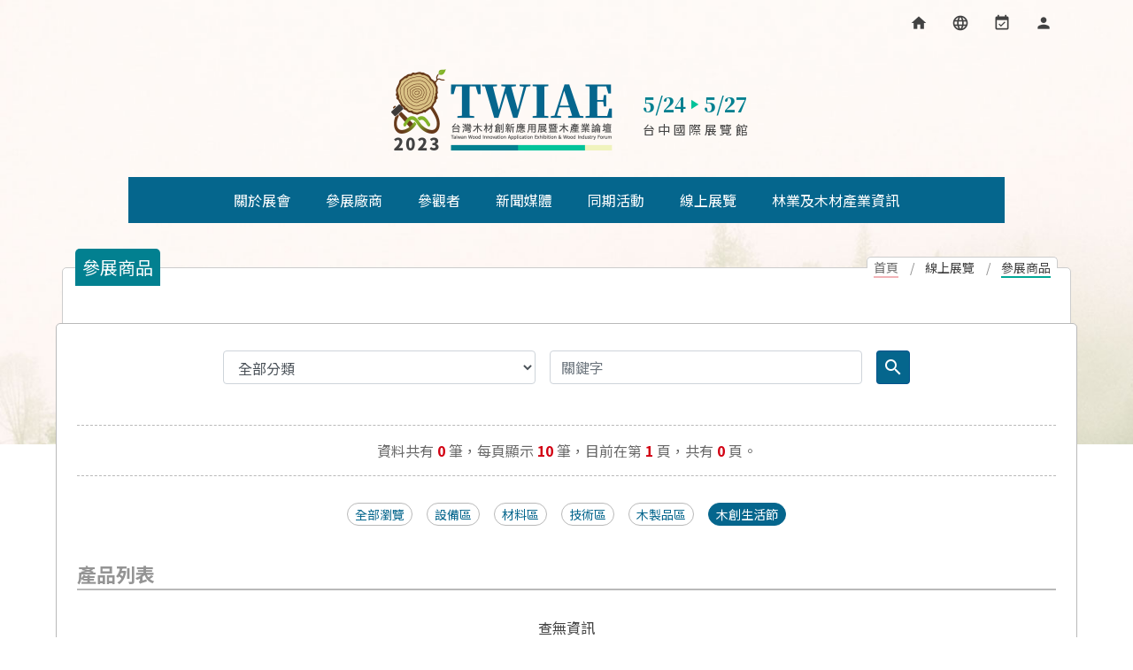

--- FILE ---
content_type: text/html; charset=UTF-8
request_url: https://woodfair.tw/products.php?proid=20210305100909&prokid=20210305100814&cokid=63
body_size: 25357
content:






<html lang="zh-ch">
<head>
<meta charset="UTF-8">

<meta charset="UTF-8">
<meta name="author" content="2024 台灣木材創新應用展暨木產業論壇">
<meta name="copyright" content="2024 台灣木材創新應用展暨木產業論壇">
<meta name="description" content="2024年5月24日(五) 至2023年5月27日(一) | 台中國際展覽館 | TWIAE 台灣木材創新應用展暨木產業論壇｜木創展｜木材展｜木創生活節｜木工展 | 參展商品">

<meta http-equiv="Content-Language" content="zh-tw">
<meta name="viewport" content="width=device-width, initial-scale=1.0">
<meta name="renderer" content="webkit">
<meta http-equiv="X-UA-Compatible" content="IE=Edge,chrome=1">
<meta http-equiv="Cache-Control" content="no-siteapp">
<meta name="apple-mobile-web-app-capable" content="yes">
<meta name="format-detection" content="telephone=no">

<meta name="url" content="https://www.woodfair.tw">
<meta name="rating" content="general">
<meta name="geo.region" content="tw">
<meta name="distribution" content="Taiwan">
<meta name="robots" content="index,follow">
<meta content="1 days" name="revisit-after">

<meta property="og:locale" content="zh_TW">
<meta property="og:type" content="website">
<meta property="og:title" content="參展商品 | 2023 台灣木材創新應用展暨木產業論壇">
<meta property="og:description" content="2024年5月24日(五) 至2024年5月27日(一) | 台中國際展覽館 | 2024 台灣木材創新應用展暨木產業論壇">
<meta property="og:image" content="https://www.woodfair.tw/images/og-image.jpg">
<meta property="fb:app_id" content="304424454536400" />
<meta name="facebook-domain-verification" content="mm2vmx9hebs1apndavc875ml60lhmq" />
<meta property="og:site_name" content="2024 台灣木材創新應用展暨木產業論壇" />
<meta property="og:url" content="https://www.woodfair.tw/" />
<meta property="og:image:type" content="image/jpg" />
<meta property="og:image:width" content="1200" />
<meta property="og:image:height" content="630" />

<meta name="rating" content="general">
<meta name="geo.region" content="tw">
<meta name="distribution" content="Taiwan">
<meta name="robots" content="index,follow">
<meta content="1 days" name="revisit-after">

<link rel="icon" sizes="192x192" href="images/icon.png">

<link rel="stylesheet" href="css/style.css">
<link rel="stylesheet" href="bootstrap/css/bootstrap.css">
<link rel="stylesheet" href="js/lightbox/css/lightbox.css">
<link rel="stylesheet" href="js/slick/slick-theme.css">
<link rel="stylesheet" href="js/slick/slick.css">
<link rel="stylesheet" href="js/mCustomScrollbar/jquery.mCustomScrollbar.css">
<link rel="stylesheet" href="css/popup.css">

<link rel="stylesheet" href="https://use.fontawesome.com/releases/v5.5.0/css/all.css" integrity="sha384-B4dIYHKNBt8Bc12p+WXckhzcICo0wtJAoU8YZTY5qE0Id1GSseTk6S+L3BlXeVIU" crossorigin="anonymous">
<link href="https://unpkg.com/material-components-web@latest/dist/material-components-web.min.css" rel="stylesheet">
<link rel="stylesheet" href="https://fonts.googleapis.com/icon?family=Material+Icons">

<!-- Google Tag Manager -->
<script>(function(w,d,s,l,i){w[l]=w[l]||[];w[l].push({'gtm.start':
new Date().getTime(),event:'gtm.js'});var f=d.getElementsByTagName(s)[0],
j=d.createElement(s),dl=l!='dataLayer'?'&l='+l:'';j.async=true;j.src=
'https://www.googletagmanager.com/gtm.js?id='+i+dl;f.parentNode.insertBefore(j,f);
})(window,document,'script','dataLayer','GTM-KF439LF4');</script>
<!-- End Google Tag Manager -->
<title>參展商品 | 線上展覽 | 2024 台灣木材創新應用展暨木產業論壇｜木創展｜木材展｜木創生活節｜木工展 </title>
<body>
<div class="container-fluid top-wrap page-top-wrap">



	<header class="container">
		<div class="row no-gutters justify-content-end top-func" id="topAcco">
			<div class="col col-sm-auto d-none d-sm-flex top-func-item">
				<a class="top-func-link" href="index.php"><i class="material-icons">home</i></a>
			</div>
			<div class="col col-sm-auto top-func-item">
				<a class="top-func-link" href="javascript:void(0);" data-toggle="collapse" data-target="#langOption" aria-controls="langOption" aria-expanded="false" aria-label="語言選項" title="語言選項"><i class="material-icons">language</i></a>
				<div class="top-lang">
					<div class="collapse" id="langOption" data-parent="#topAcco">
						<div class="top-lang-list">
							<div class="top-lang-item">
								<a href="index.php" class="top-lang-link active"><span>繁</span></a>
							</div>
							<div class="top-lang-item">
								<a href="global_index.php" class="top-lang-link"><span>En</span></a>
							</div>
						</div>
					</div>
				</div>
			</div>
			<div class="col col-sm-auto top-func-item">
				<a class="top-func-link" href=""><i class="material-icons">event_available</i></a>
			</div>
			<div class="col col-sm-auto top-func-item">
				<a class="top-func-link"  href="javascript:void(0);" data-toggle="collapse" data-target="#topMember" aria-controls="topMember" aria-expanded="false" aria-label="會員專區" title="會員專區"><i class="material-icons">person</i></a>
			</div>
			<div class="col-12"></div>
			<div class="col-lg-4 col-md-6">
				<div class="top-member">
					<div class="collapse" id="topMember" data-parent="#topAcco">
												<form class="tm-box" action="/products.php?proid=20210305100909&prokid=20210305100814" name="form1" method="POST">
							<div class="tm-line">
								<div class="radio-group row mx-0">
									<input type="radio"  name="kind" id="visitor" value="1" checked required>
									<label class="col" for="visitor"><a href="https://expo.dr-tony.com.tw/expo/form_woodfair_20220915.jsp?" style="color: #000;">觀展者預約</a></label>
									<input type="radio" name="kind" id="exhibitors" value="2" required>
									<label class="col" for="exhibitors">參展商</label>
								</div>
							</div>
							<div class="tm-line tm-icon-box">
								<input class="tm-input" type="text" name="id" id="id" placeholder="帳號" required>
								<i class="material-icons">person</i>
							</div>
							<div class="tm-line tm-icon-box">
								<input class="tm-input" type="password" name="pwd" id="pwd" placeholder="密碼" required>
								<i class="material-icons">lock</i>
							</div>
							<div class="tm-line text-right">
								<button type="submit">登入</button>
							</div>
							<div class="tm-line">
								<div class="row mx-0 justify-content-end no-gutters tm-link">
									<div class="col-auto mx-2"><a href="cont.php?proid=20210408133554&prokid=20210408013341#content"><i class="material-icons pr-1">add_circle</i>加入會員</a></div>
									<div class="col-auto divide"></div>
									<div class="col-auto mx-2"><a href="cont.php?proid=20210408133729&prokid=20210408013341#content"><i class="material-icons pr-1">help</i>忘記密碼</a></div>
								</div>
							</div>
						</form>
																		 					</div>
				</div>
			</div>
			<div class="col-12">
							</div>
		</div>
		<div class="row no-gutters justify-content-center align-items-center top-info">
			<div class="col-auto">
				<a class="top-logo" href="index.php">台灣木材創新應用展暨木產業論壇, 木材展</a>
			</div>
			<div class="col-auto">
				<a class="top-detail" href="">
					<span class="top-date"><i class="d-none">展出日期</i>5/24<i class="material-icons">play_arrow</i>5/27</span>
					<span class="top-local"><i class="d-none">展出地點</i>台中國際展覽館</span>
				</a>
			</div>
		</div>
	</header>

	<div class="container nav-container">
		<nav class="navbar navbar-expand-lg narrow-box navbar-taidm">
			<a class="navbar-brand" href="javascript:void(0);"></a>
			<a class="nav-detail" href="">
				<span class="top-date"><i class="d-none">展出日期</i>09/15<i class="material-icons">play_arrow</i>09/18</span>
				<span class="top-local"><i class="d-none">展出地點</i>台中國際展覽館</span>
			</a>
			<button class="navbar-toggler" type="button" data-toggle="collapse" data-target="#navbarCont" aria-controls="navbarCont" aria-expanded="false" aria-label="導行列選單開關">
				<span class="navbar-toggler-icon"></span>
			</button>
			<div class="collapse navbar-collapse" id="navbarCont">
				<ul class="navbar-nav m-auto">
					<li class="nav-item dropdown">
						<a class="nav-link dropdown-toggle" href="#" role="button" data-toggle="dropdown" aria-haspopup="true" aria-expanded="false">關於展會</a>
						<div class="dropdown-menu">
							<a class="dropdown-item" href="cont.php?proid=20210406105054&prokid=20210406104958">展會概要</a>
							<a class="dropdown-item" href="cont.php?proid=20210406105634&prokid=20210406104958">指導單位</a>
							<a class="dropdown-item" href="cont.php?proid=20210406105659&prokid=20210406104958">主辦單位</a>
							<a class="dropdown-item" href="cont.php?proid=20210406105713&prokid=20210406104958">執行單位</a>
							<a class="dropdown-item" href="cont.php?proid=20210406105731&prokid=20210406104958">協辦及合作單位</a>
							<a class="dropdown-item" href="cont.php?proid=20210406105744&prokid=20210406104958">合作媒體</a>
							<a class="dropdown-item" href="cont.php?proid=20210406105758&prokid=20210406104958">聯絡我們</a>
							<a class="dropdown-item" href="cont.php?proid=20210406105811&prokid=20210406104958">疫情防控指南</a>
						</div>
					</li>
					<li class="nav-item dropdown">
						<a class="nav-link dropdown-toggle" href="#" role="button" data-toggle="dropdown" aria-haspopup="true" aria-expanded="false">參展廠商</a>
						<div class="dropdown-menu">
							<a class="dropdown-item" href="cont.php?proid=20210406105858&prokid=20210406105844">參展資訊</a>
							<a class="dropdown-item" href="cont.php?proid=20210406105910&prokid=20210406105844">參展好處</a>
							<a class="dropdown-item" href="cont.php?proid=20210406105923&prokid=20210406105844">報名參展</a>
							<a class="dropdown-item" href="download.php?proid=20210406105937&prokid=20210406105844">手冊及電子表格</a>
							<a class="dropdown-item" href="cont.php?proid=20210406105954&prokid=20210406105844">線上展覽註冊</a>
							<a class="dropdown-item" href="https://www.etax.nat.gov.tw/etwmain/front/ETW118W/CON/629/8097685355538716086?proid=20210406110009&prokid=20210406105844">海外參展商退稅</a>
						</div>
					</li>
					<li class="nav-item dropdown">
						<a class="nav-link dropdown-toggle" href="#" role="button" data-toggle="dropdown" aria-haspopup="true" aria-expanded="false">參觀者</a>
						<div class="dropdown-menu">
							<a class="dropdown-item" href="cont.php?proid=20210406110050&prokid=20210406110028">展會概要</a>
							<a class="dropdown-item" href="cont.php?proid=20210406110104&prokid=20210406110028">木產業論壇</a>
							<a class="dropdown-item" href="cont.php?proid=20210406110225&prokid=20210406110028">參觀預先登記</a>
							<a class="dropdown-item" href="cont.php?proid=20210406110246&prokid=20210406110028">團體參觀預先登記</a>
							<a class="dropdown-item" href="cont.php?proid=20210406110257&prokid=20210406110028">商務配對服務</a>
							<a class="dropdown-item" href="cont.php?proid=20210406110312&prokid=20210406110028">參展廠商平面圖</a>
							<a class="dropdown-item" href="cont.php?proid=20210406110328&prokid=20210406110028">參展商線上展覽</a>
							<a class="dropdown-item" href="cont.php?proid=20210406110350&prokid=20210406110028">申請大會邀請函</a>
							<a class="dropdown-item" href="cont.php?proid=20210406110403&prokid=20210406110028">如何前往臺中國際展覽館</a>
							<a class="dropdown-item" href="https://www.taoyuan-airport.com/?proid=20210406110429&prokid=20210406110028">機場交通資訊</a>
							<a class="dropdown-item" href="https://www.boca.gov.tw/?proid=20210407095453&prokid=20210406110028">簽證申請</a>
							<a class="dropdown-item" href="https://travel.taichung.gov.tw/?proid=20210407100512&prokid=20210406110028">旅遊指南</a>
						</div>
					</li>
					<li class="nav-item dropdown">
						<a class="nav-link dropdown-toggle" href="#" role="button" data-toggle="dropdown" aria-haspopup="true" aria-expanded="false">新聞媒體</a>
						<div class="dropdown-menu">
							<a class="dropdown-item" href="news.php?proid=20210407100607&prokid=20210407100558">最新消息</a>
							<a class="dropdown-item" href="news.php?proid=20210407100622&prokid=20210407100558">新聞稿</a>
							<a class="dropdown-item" href="cont.php?proid=20210407100633&prokid=20210407100558">新聞界登記</a>
							<a class="dropdown-item" href="cont.php?proid=20210407100647&prokid=20210407100558">合作媒體</a>
							<a class="dropdown-item" href="photom.php?proid=20210407100659&prokid=20210407100558">展會照片</a>
							<a class="dropdown-item" href="news.php?proid=20210407100720&prokid=20210407100558">影音專區</a>
						</div>
					</li>
					<li class="nav-item dropdown">
						<a class="nav-link dropdown-toggle" href="#" role="button" data-toggle="dropdown" aria-haspopup="true" aria-expanded="false">同期活動</a>
						<div class="dropdown-menu">
							<a class="dropdown-item" href="cont.php?proid=20210407100801&prokid=20210407100750">木產業論壇</a>
							<a class="dropdown-item" href="https://www.taidm.tw/index.php?proid=20210407100817&prokid=20210407100750">台中設計週</a>
							<a class="dropdown-item" href="cont.php?proid=20210507155915&prokid=20210407100750">木創生活節</a>
							<a class="dropdown-item" href="cont.php?proid=20210923083054&prokid=20210407100750">一建築一家具整合設計4.0</a>
							<a class="dropdown-item" href="https://tgef.tw/index.php?proid=20220824093857&prokid=20210407100750">2022台灣永續發展及低碳綠建築展</a>
						</div>
					</li>
					<li class="nav-item dropdown">
						<a class="nav-link dropdown-toggle" href="#" role="button" data-toggle="dropdown" aria-haspopup="true" aria-expanded="false">線上展覽</a>
						<div class="dropdown-menu">
							<a class="dropdown-item" href="exhibitors.php?proid=20210407100846&prokid=20210407100833">參展廠商</a>
							<a class="dropdown-item" href="products.php?proid=20210407100859&prokid=20210407100833">參展商品</a>
							<a class="dropdown-item" href="https://global.woodfair.tw/?proid=20220907141528&prokid=20210407100833">線上虛擬展</a>
						</div>
					</li>
					<li class="nav-item dropdown">
						<a class="nav-link dropdown-toggle" href="#" role="button" data-toggle="dropdown" aria-haspopup="true" aria-expanded="false">林業及木材產業資訊</a>
						<div class="dropdown-menu">
							<a class="dropdown-item" href="cont.php?proid=20210407100930&prokid=20210407100913">國產材專區－台灣木材標章</a>
							<a class="dropdown-item" href="cont.php?proid=20210407100942&prokid=20210407100913">產業訊息</a>
							<a class="dropdown-item" href="cont.php?proid=20210407100953&prokid=20210407100913">產業地圖</a>
							<a class="dropdown-item" href="link.php?proid=20210407101006&prokid=20210407100913">相關連結</a>
						</div>
					</li>
				</ul>
			</div>
		</nav>
	</div>


</div>
<div class="container-fluid page-main-wrap" id="content">

	<div class="container page-info-box">
		<div class="page-info">
			<div class="page-title">參展商品</div>
			<div class="page-breadcrumb">
				<ul>
					<li><a class="link-red" href="index.php"><span class="link-red-line">首頁</span></a></li>
										<li><span>線上展覽</span></li>
										<li class="active">參展商品</li>
				</ul>
			</div>
		</div>
	</div>
	<div class="container page-main-box">
		<div class="list-cont">
			<form class="row mx-0 justify-content-center list-search" action="products.php" method="get" name="search" id="search">
				<div class="col-md-4 px-0 px-0 px-md-2">
					<select class="form-control" name="kind" 　id="kind">
						<option value="">全部分類</option>
						<option value="1">找產品</option>
						<option value="2">找廠商</option>
					</select>
				</div>
				<label for="year"></label>
				<input name="proid" type="hidden" id="proid" value="20210305100909">
				<input name="prokid" type="hidden" id="prokid" value="20210305100814">
				<div class="col-md-4 px-0 px-md-2">
					<input type="text" class="form-control" placeholder="關鍵字" name="keyword" id="keyword">
				</div>
				<div class="col-md-auto px-0 px-md-2">
					<button type="submit" title="開始搜尋"><i class="material-icons">search</i><span class="d-inline d-md-none pl-2">開始搜尋</span></button>
				</div>
			</form>
			<div class="list-status">
				資料共有<b>0</b>筆，每頁顯示<b>10</b>筆，目前在第<b>1</b>頁，共有<b>0</b>頁。
			</div>
			<div class="list-tag-wrap">
				<div class="list-tags">
					<div class="list-tag-item">
						<a  href="products.php?proid=20210305100909&prokid=20210305100814#content">全部瀏覽</a>
					</div>
										<div class="list-tag-item">
						<a  href="products.php?proid=20210305100909&prokid=20210305100814&cokid=59#content">設備區</a>
					</div>
										<div class="list-tag-item">
						<a  href="products.php?proid=20210305100909&prokid=20210305100814&cokid=60#content">材料區</a>
					</div>
										<div class="list-tag-item">
						<a  href="products.php?proid=20210305100909&prokid=20210305100814&cokid=61#content">技術區</a>
					</div>
										<div class="list-tag-item">
						<a  href="products.php?proid=20210305100909&prokid=20210305100814&cokid=62#content">木製品區</a>
					</div>
										<div class="list-tag-item">
						<a  class="active" href="products.php?proid=20210305100909&prokid=20210305100814&cokid=63#content">木創生活節</a>
					</div>
									</div>
			</div>
			<div class="list-title">產品列表</div>
			<div class="prod-list link-list page-list">
								<p class="item-p">查無資訊</p>
				 
			</div>
		</div>
		<div class="list-pagination">
			<div class="lp-backward">
				<ul class="lpb-list">
					<li><a href="/products.php?pageNum_pod=0" title="最前頁"><i class="material-icons">first_page</i></a></li>
					<li><a href="/products.php?pageNum_pod=0" title="上一頁"><i class="material-icons">chevron_left</i></a></li>
				</ul>
			</div>
			<div class="lp-no">
				<ul class="lpn-list">
									</ul>
			</div>
			<div class="lp-forward">
				<ul class="lpf-list">
					<li><a href="/products.php?pageNum_pod=-1" title="下一頁"><i class="material-icons">chevron_right</i></a></li>
					<li><a href="/products.php?pageNum_pod=-1" title="最末頁"><i class="material-icons">last_page</i></a></li>
				</ul>
			</div>
		</div>
	</div>
</div>



<div class="container-fluid gradient-wrap com-ad-wrap">
	<div class="container narrow-box">
		<div class="com-ad-box">
			<div class="com-ad-list">
								<div class="com-ad-item">
										<img src="images/logo-text.jpg" class="img-fluid">
									</div>
							</div>
		</div>
	</div>
</div>




<!--<div class="container-fluid register-wrap">
	<div class="container narrow-box">
		<div class="row align-items-center justify-content-center">
			<div class="col-lg register-cont">預約觀展更方便，立即登記觀展</div>
			<div class="col-12 d-lg-none" style="height:30px"></div>
			<div class="col-lg-3 col-md-4 col-10"><a href="cont.php?proid=20210408133529&prokid=20210408013341#content" class="wborder-btn">登記觀展</a></div>
		</div>
	</div>
</div>-->
<footer class="container-fluid">
	<div class="container narrow-box">
		<nav class="footer-nav">
			<ul class="footer-nav-list">
																				<li class="footer-nav-item">
					<a href="cont.php?proid=20210406105054&prokid=20210406104958#content" class="footer-nav-link">關於展會</a>
				</li>
																<li class="footer-nav-item">
					<a href="cont.php?proid=20210406105858&prokid=20210406105844#content" class="footer-nav-link">參展廠商</a>
				</li>
																<li class="footer-nav-item">
					<a href="cont.php?proid=20210406110050&prokid=20210406110028#content" class="footer-nav-link">參觀者</a>
				</li>
																<li class="footer-nav-item">
					<a href="news.php?proid=20210407100607&prokid=20210407100558#content" class="footer-nav-link">新聞媒體</a>
				</li>
																<li class="footer-nav-item">
					<a href="cont.php?proid=20210407100801&prokid=20210407100750#content" class="footer-nav-link">同期活動</a>
				</li>
																<li class="footer-nav-item">
					<a href="exhibitors.php?proid=20210407100846&prokid=20210407100833#content" class="footer-nav-link">線上展覽</a>
				</li>
																<li class="footer-nav-item">
					<a href="cont.php?proid=20210407100930&prokid=20210407100913#content" class="footer-nav-link">林業及木材產業資訊</a>
				</li>
								<li class="footer-nav-item">
					<a href="cont.php?proid=20210408133458&prokid=20210408013341#content" class="footer-nav-link">服務條款</a>
				</li>
			</ul>
		</nav>
		<div class="row align-items-center footer-main">
			<div class="col-lg-auto text-center footer-social-iframe">
				<iframe src="https://www.facebook.com/plugins/page.php?href=https%3A%2F%2Fwww.facebook.com%2Fwoodfairtaiwan&tabs=timeline&width=350&height=70&small_header=true&adapt_container_width=true&hide_cover=true&show_facepile=false&appId" width="350" height="70" style="border:none;overflow:hidden" scrolling="no" frameborder="0" allowfullscreen="true" allow="autoplay; clipboard-write; encrypted-media; picture-in-picture; web-share"></iframe>
			</div>
			<div class="col-12 d-lg-none" style="height:30px"></div>
			<div class="col-sm footer-info">
				<div class="row no-gutters justify-content-center justify-content-sm-start">
					<div class="col-auto"><i class="material-icons">date_range</i></div>
					<div class="col-auto">2024年05月24日(五) 至2023年05月27日(一)</div>
				</div>
				<div class="row no-gutters justify-content-center justify-content-sm-start">
					<div class="col-auto"><i class="material-icons">access_time</i></div>
					<div class="col-auto">10:00 - 18:00 (每日)</div>
				</div>
				<div class="row no-gutters justify-content-center justify-content-sm-start">
					<div class="col-auto"><i class="material-icons">location_on</i></div>
					<div class="col-auto"><b>臺中國際展覽館</b> 台中市烏日區中山路三段1號</div>
				</div>
			</div>
			<div class="col-12 d-sm-none" style="height:30px"></div>
			<div class="col-sm-auto text-center">
				<a href="https://line.me/R/ti/p/@186sqkrs" target="_blank" title="LINE線上客服"><img src="images/qrcode-service-02.png"></a>
			</div>
		</div>
		<div class="footer-sponsor">
			<span class="fs-img"><img src="images/logo-boft-s.png"></span>
			<span class="fs-cont">本2024台灣木材創新應用展暨木產業論壇<br>獲經濟部國際貿易局「輔導業者在臺辦理新展」計畫輔導</span>
		</div>
		<div class="footer-copyrights">Copyright © 2024台灣木材創新應用展暨木產業論壇. All Rights Reserved.</div>
		<div class="footer-counter">觀看人數 : 1,250,406</div>
	</div>
</footer>
<a href="#" id="goTop" title="回頂端" class="show"><i class="material-icons">arrow_drop_up</i></a>

<!-- Messenger 洽談外掛程式 Code -->
    <div id="fb-root"></div>

    <!-- Your 洽談外掛程式 code -->
    <div id="fb-customer-chat" class="fb-customerchat">
    </div>

    <script>
      var chatbox = document.getElementById('fb-customer-chat');
      chatbox.setAttribute("page_id", "106599128386576");
      chatbox.setAttribute("attribution", "biz_inbox");

      window.fbAsyncInit = function() {
        FB.init({
          xfbml            : true,
          version          : 'v11.0'
        });
      };

      (function(d, s, id) {
        var js, fjs = d.getElementsByTagName(s)[0];
        if (d.getElementById(id)) return;
        js = d.createElement(s); js.id = id;
        js.src = 'https://connect.facebook.net/zh_TW/sdk/xfbml.customerchat.js';
        fjs.parentNode.insertBefore(js, fjs);
      }(document, 'script', 'facebook-jssdk'));
    </script>


</body>

<script src="js/jquery-3.2.1.min.js"></script>
<script src="bootstrap/js/bootstrap.js"></script>
<script src="js/lightbox/js/lightbox.js"></script>
<script src="https://unpkg.com/@popperjs/core@2.9.2/dist/umd/popper.min.js"></script>
<script src="js/slick/slick.min.js"></script>
<script src="js/mCustomScrollbar/jquery.mCustomScrollbar.min.js"></script>
<script src="js/main.js"></script>

<!-- Google Tag Manager -->
<script>(function(w,d,s,l,i){w[l]=w[l]||[];w[l].push({'gtm.start':
new Date().getTime(),event:'gtm.js'});var f=d.getElementsByTagName(s)[0],
j=d.createElement(s),dl=l!='dataLayer'?'&l='+l:'';j.async=true;j.src=
'https://www.googletagmanager.com/gtm.js?id='+i+dl;f.parentNode.insertBefore(j,f);
})(window,document,'script','dataLayer','GTM-WF3FQBD');</script>
<!-- End Google Tag Manager -->
</html>



--- FILE ---
content_type: text/css
request_url: https://woodfair.tw/css/style.css
body_size: 55685
content:
@import url('https://fonts.googleapis.com/css2?family=Noto+Sans+TC:wght@400;700&family=Noto+Serif+TC:wght@400;900&display=swap');
:root{
	--def-blue:#05668d;
	--def-darkteal:#028090;
	--def-teal:#00a896;
	--def-green:#02c39a;
	--def-yellow:#f0f3bd;
	--def-red:#d20012;
	--def-darkred:#94000d;
	--def-black:#424242;
	--def-darkgray:#676767;
	--def-neutralgray:#949494;
	--def-lightgray:#b9b9b9;
	--def-thingray:#ccc;
	--form-green:#24936e;
	--form-darkgreen:#18654b;
	--form-blue:#036eb8;
	--form-darkblue:#015690;
}
html,body{
	color:var(--def-black);
}

*:focus{
	outline:none;
}

a{
	transition:all .2s ease-in-out .2s;
}
a:hover{
	text-decoration:none!important;
}
@media screen and (max-width:576px){
	input, select, textarea {
		font-size: 16px!important;
	}
}
button:focus{
	outline:none!important;
}
input.form-control:focus,
textarea.form-control:focus{
	box-shadow:none;
}

i.material-icons{
	font-size:inherit;
	line-height:inherit;
}

.mCustomScrollBox{
	height:auto;
}

/*--bottons--*/
.def-btn{
	display:inline-block;
	padding:0 16px;
	line-height:32px;
	background:var(--def-blue);
	color:#fff;
	border-radius:16px;
	font-size:14px;
	overflow:hidden;
	position:relative;
}
.def-btn:before,.def-btn:after{
	content:'';
	display:block;
	width:100%;
	height:50%;
	position:absolute;
	left:0;
	opacity:0.15;
	transition:all .2s ease-in-out .2s;
}
.def-btn:before{
	background-image:linear-gradient(to bottom, transparent, #000);
	top:0;
}
.def-btn:after{
	background-image:linear-gradient(to bottom, #fff, transparent);
	bottom:0;
}
.def-btn:hover:before{
	top:-16px;
}
.def-btn:hover:after{
	bottom:-16px;
}
.def-btn span{
	display:block;
	text-shadow:rgba(0,0,0,.3) 0 0 3px;
	position:relative;
	z-index:10;
}
.def-btn:hover{
	color:#fff;
}
.wborder-btn{
	display:block;
	padding:0.5rem 2rem;
	text-align:center;
	border:#fff solid 1px;
	color:#fff;
	border-radius:2.25rem;
}
.wborder-btn:hover{
	color:var(--def-black);
	background:#fff;
}

/*--links--*/
.link-red{
	display:inline-block;
	color:var(--def-darkgray);
	position:relative;
	background-image:linear-gradient(transparent calc(100% - 2px), rgba(210,0,18,.3) 2px);
	background-position:0% 100%;
	background-repeat:no-repeat;
	background-size:100% 100%;
}
.link-red:hover{
	color:var(--def-black);
}
.link-red .link-red-line{
	width: calc(100%);
	line-height:inherit;
	background-image:linear-gradient(rgba(210,0,18,.3) 0,rgba(210,0,18,.3) 100%);
	background-position:0% 100%;
	background-repeat:no-repeat;
	background-size:0% 100%;
	transition:background-size .2s ease-in-out .2s;
}
.link-red:hover .link-red-line{
	background-size: 100% 100%;
}

/*--top-wrap--*/
.top-wrap,.page-top-wrap{
	position:relative;
	background-image:url(../images/main-bg.jpg);
	background-size:cover;
	background-position:center bottom;
}
.page-top-wrap{
	background-position:center top;
}
.top-wrap{
	margin-bottom:-250px;
	padding-bottom:250px;
}
@media (min-width: 992px){
	.narrow-box,.narrow-box.container{
		max-width:990px;
	}
}

/*--header--*/
header{
	margin-bottom:25px;
}
.top-func{
	margin-bottom:20px;
}
.top-func-item+.top-func-item{
	margin-left:15px;
}
.top-func-link{
	display:block;
	margin:10px 0;
	width:32px;
	height:32px;
	text-align:center;
	line-height:32px;
	font-size:20px;
	border-radius:50%;
	color:var(--def-black);
	position:relative;
}
.top-func-link:before{
	content:'';
	display: block;
	width:33%;
	height:33%;
	border-radius:50%;
	background:var(--def-blue);
	transition:all .2s ease-in-out .2s;
	transform:translate(-50%,-50%);
	position: absolute;
	top:50%;
	left:50%;
	opacity:0;
}
.top-func-link:hover,.top-func-link[aria-expanded=true]{
	color:#fff;
}
.top-func-link:hover:before,.top-func-link[aria-expanded=true]:before{
	width:100%;
	height:100%;
	opacity:1;
}
.top-func-link i{
	position:relative;
}
.top-lang{
	transform:translateX(-50%);
	position:absolute;
	left:50%;
}
.top-lang-list{
	display:flex;
	background:var(--def-darkgray);
	border-radius:12px;
}
.top-lang-link{
	display: block;
	width:36px;
	height:36px;
	line-height:36px;
	font-size:14px;
	color:#fff;
	text-align:center;
	position:relative;
}
.top-lang-link:before{
	content:'';
	display:block;
	width:0;
	height:0;
	border-radius:50%;
	background:var(--def-lightgray);
	transform:translate(-50%,-50%);
	position:absolute;
	top:50%;
	left:50%;
	transition:all .2s ease-in-out .2s;
	opacity:0;
}
.top-lang-link span{
	display: block;
	position:relative;
}
.top-lang-link:hover:before{
	width:28px;
	height:28px;
	opacity:1;
}
.top-lang-link:hover{
	color:var(--def-black);
}
.top-lang-link.active{
	color:#fff;
}
.top-lang-link.active:before{
	width:28px;
	height:28px;
	opacity:1;
	background:var(--def-teal);
}
.tm-box{
	margin:0;
	padding:8px 8px;
	background:var(--def-darkgray);;
	border-radius:12px;
	font-size:14px;
	color:#fff;
	z-index:100;
}
.tm-line{
	position: relative;
}
.tm-line+.tm-line{
	margin-top:8px;
}
.tm-line .divide{
	width:1px;
	position:relative;
}
.tm-line .divide:after{
	content:'';
	width:1px;
	height:12px;
	background:var(--def-lightgray);
	transform:translateY(-50%);
	position:absolute;
	top:50%;
	left:0;
}
.tm-welcome span{
	display:inline-block;
	padding:0 4px;
	color:var(--def-yellow);
}
#topMember input[type=radio] {
	position: absolute;
	visibility: hidden;
	display: none;
}
#topMember label {
	margin-bottom:0;
	padding-left:6px;
	padding-right:6px;
	line-height:28px;
	font-size:14px;
	text-align:center;
	color:var(--def-darkgray);
	background:#eee;
	display: inline-block;
	cursor: pointer;
	white-space:nowrap;
	transition:all .2s ease-in-out .2s;
}
#topMember .radio-group{
	border-radius:14px;
	overflow:hidden;
}
#topMember label:hover{
	background:#ddd;
	color:var(--def-darkgray);
}
#topMember input[type=radio]:checked + label {
	color: #fff;
	background:var(--def-teal);
}
#topMember label + input[type=radio] + label {
	border-left:#ddd solid 1px;
}
.tm-icon-box{
	position:relative;
}
.tm-icon-box i.material-icons{
	width:28px;
	height:28px;
	line-height:28px;
	color:var(--def-neutralgray);
	text-align:center;
	position:absolute;
	top:1px;
	left:2px;
}
.tm-input{
	display:block;
	padding:2px 4px 2px 30px;
	line-height:24px;
	width:100%;
	border-radius:14px;
	border:var(--def-lightgray) solid 1px;
	background:#eee;
}
#topMember button[type=submit]{
	margin-left:auto;
	padding:2px 4px;
	width:50%;
	line-height:24px;
	font-size:14px;
	color:#fff;
	border-radius:14px;
	border:none;
	background:var(--def-darkteal);
	cursor:pointer;
	transition:all .2s ease-in-out .2s;
}
#topMember button[type=submit]:hover,#topMember button[type=submit]:focus{
	background:#eee;
	color:var(--def-darkteal);
}
.tm-link a{
	padding-left:18px;
	font-size:13px;
	color:#f1f1f1;
	position: relative;
}
.tm-link a:hover{
	color:var(--def-teal);
}
.tm-link i{
	font-size:14px;
	position: absolute;
	top:0;
	left:0;
}
.tm-warning{
	margin:0;
	text-align:right;
	font-size:14px;
	color:var(--def-darkgray);
}
@media screen and (min-width: 768px){
	.top-member{
		width:100%;
		position:absolute;
		z-index:100;
	}
}

/*--top-logo--*/
.top-logo{
	display:block;
	width:260px;
	height:100px;
	text-indent:-9999px;
	background-image:url(../images/header-logo.png);
	background-size:cover;
}
.top-detail,.top-detail span,.nav-detail,.nav-detail span{
	display: block;
}
.top-detail{
	margin-left:30px;
}
.top-date{
	line-height:48px;
	font-family: 'Noto Serif TC', serif;
	font-weight:900;
	font-size:22px;
	color:var(--def-darkteal);
}
.top-date i{
	display:inline-block;
	width:20px;
	font-size:18px;
	color:var(--def-green);
}
.top-local{
	margin-top:-7px;
	line-height:22px;
	font-size:14px;
	color:var(--def-black);
	text-align:justify;
	text-justify: distribute-all-lines;
	text-align-last: justify;
}

/*--navbar-taidm--*/
.navbar-taidm.navbar{
	margin:0 auto;
	padding:0;
	background:var(--def-blue);
}
.navbar-brand{
	opacity:0;
}
.navbar-toggler{
	width:56px;
	height:56px;
	border:none;
	position:relative;
}
.navbar-taidm .navbar-toggler .navbar-toggler-icon{
	transform:translate(-50%, -50%);
	position:absolute;
	top:50%;
	left:50%;
}
.navbar-taidm .navbar-toggler .navbar-toggler-icon,
.navbar-taidm .navbar-toggler .navbar-toggler-icon:before,
.navbar-taidm .navbar-toggler .navbar-toggler-icon:after{
	content:'';
	display:block;
	width:24px;
	height:3px;
	background:#fff;
	position:absolute;
}
.navbar-taidm .navbar-toggler .navbar-toggler-icon:before,
.navbar-taidm .navbar-toggler .navbar-toggler-icon:after{
	transition-property:top, transform;
	transition-delay:0.2s , 0s;
	transition-duration:0.2s, 0.2s;
}
.navbar-taidm .navbar-toggler .navbar-toggler-icon:before{
	top:calc(50% - 10px);
}
.navbar-taidm .navbar-toggler .navbar-toggler-icon:after{
	top:calc(50% + 6px);
}
.navbar-taidm .navbar-toggler[aria-expanded=true] .navbar-toggler-icon{
	background:transparent;
}
.navbar-taidm .navbar-toggler[aria-expanded=true] .navbar-toggler-icon:before,
.navbar-taidm .navbar-toggler[aria-expanded=true] .navbar-toggler-icon:after{
	top:0;
	background:#fff;
	transition-delay:0s, 0.2s;
}
.navbar-taidm .navbar-toggler[aria-expanded=true] .navbar-toggler-icon:before{
	transform:rotate(45deg);
}
.navbar-taidm .navbar-toggler[aria-expanded=true] .navbar-toggler-icon:after{
	transform:rotate(-45deg);
}
.navbar-taidm .nav-item{
	padding:0 12px;
}
.navbar-taidm .navbar-nav .nav-link{
	padding:0 4px;
	color:#fff;
	line-height:52px;
	position:relative;
}
.navbar-taidm .navbar-nav .nav-link:hover{
	background:rgba(255,255,255,.3);
}
.navbar-taidm .navbar-nav .nav-link span{
	display: block;
	overflow:hidden;
	position:relative;
}
.navbar-taidm .dropdown-toggle:after{
	margin:0;
	transform:translateX(-50%);
	border-top:0;
	border-bottom:0.3em solid var(--def-teal);
	bottom:0;
	position:absolute;
	left:50%;
	opacity:0;
}
.navbar-taidm .dropdown-toggle[aria-expanded=true]:after{
	opacity:1;
}
.navbar-taidm .dropdown-menu{
	margin:0;
	border-radius:0;
	text-align:center;
	border:none;
}
.navbar-taidm .dropdown-item{
	padding:0.25rem 0.75rem;
	line-height:2;
	color:#fff;
}
.navbar-taidm .dropdown-item+.dropdown-item{
	margin-top:0.25rem;
}
.navbar-taidm .dropdown-item[target=_blank]:after{
	content:'insert_link';
	font-family: 'Material Icons';
	-webkit-font-feature-settings: 'liga';
	padding-left:0.25rem;
	line-height:inherit;
}
.navbar-taidm .dropdown-item:hover,.navbar-taidm .dropdown-item:active{
	background:var(--def-yellow);
	color:var(--def-black);
}
.navbar-taidm .navbar-brand,.nav-detail{
	display:none;
}
@media screen and (min-width: 992px){
	.navbar-taidm .dropdown-menu{
		transform: translateX(-50%);
		left: 50%;
		background: var(--def-teal);
	}
}
@media screen and (max-width: 991.98px){
	.nav-container.container{
		padding:0;
	}
	.navbar-taidm .navbar-brand{
		display:block;
		margin:0;
		width:56px;
	}
	.navbar-taidm .nav-item + .nav-item{
		margin-bottom:0.25rem;
	}
	.navbar-taidm .navbar-nav .nav-link{
		text-align:center;
	}
	.navbar-taidm .dropdown-toggle:after{
		border-bottom:0.3em solid var(--def-teal);
	}
	.navbar-taidm .navbar-nav .nav-link:hover,
	.navbar-taidm .navbar-nav .nav-link[aria-expanded=true]{
		background:rgba(0,0,0,.3);
	}
	.navbar-taidm .dropdown-menu{
		background:var(--def-teal);
	}
	.navbar-taidm .dropdown-item:hover{
		background:rgba(0,0,0,.5);
		color:#fff;
	}
}
@media screen and (max-width: 575.98px){
	.top-func-item{
		margin-left:0;
	}
	.top-func-link{
		margin:10px auto;
	}
	.top-detail{
		display:none;
	}
	.nav-detail{
		display:block;
	}
	.nav-detail .top-date{
		color:var(--def-yellow);
	}
	.nav-detail .top-date i{
		color:var(--def-teal);
	}
	.nav-detail .top-local{
		padding-bottom:9px;
		color:#fff;
	}
	.navbar-taidm.navbar{
		margin-left:-15px;
		width:calc(100% + 30px);
	}
}

/*--register-wrap--*/
.register-wrap{
	padding-top:34px;
	padding-bottom:34px;
	background-image:linear-gradient(to right,var(--def-yellow),var(--def-teal));
}
.register-cont{
	color:#fff;
	text-align:center;
	font-size:22px;
}
@media screen and (min-width: 992px){
	.register-cont{
		text-align:right;
	}
}

/*--footer--*/
footer{
	padding-top:30px;
	padding-bottom:30px;
	background:#c3c3c3;
	font-size:14px;
	color:#323232;
}
.footer-nav{
	margin-bottom:30px;
}
.footer-nav-list{
	display: flex;
	justify-content:center;
	list-style:none;
	margin:0;
	padding:0;
}
.footer-nav-item{
	margin-right:30px;
	position:relative;
}
.footer-nav-item:after{
	content:'';
	display: block;
	width:1px;
	height:18px;
	background:var(--def-black);
	position:absolute;
	top:9px;
	right:-15px;
}
.footer-nav-item:last-child{
	margin-right:0;
}
.footer-nav-item:last-child:after{
	display:none;
}
.footer-nav-link{
	display: block;
	padding: 0 5px;/*0 .75rem*/
	line-height:36px;
	color:#323232;
}
.footer-nav-link:hover{
	color:#666;
}
.footer-main{
	padding-bottom:30px;
}
.footer-info{
	line-height:23px;
}
.footer-info .material-icons{
	margin-right:4px;
	width:23px;
	text-align:center;
}
.footer-copyrights,.footer-counter{
	padding:4px;
	text-align:center;
	line-height:22px;
}
.footer-sponsor{
	display:flex;
	justify-content:center;
	margin-bottom:20px;
}
.fs-img{
	padding-right:8px;
}
@media screen and (max-width:991.98px){
	footer{
		padding-top:50px;
		padding-bottom:50px;
	}
	.footer-nav{
		display:none;
	}
	.footer-sponsor{
		flex-wrap:wrap;
	}
	.fs-img{
		padding-bottom:8px;
		padding-right:0;
	}
	.fs-cont{
		width:100%;
		text-align:center;
	}
}

/*--goTop--*/
#goTop{
	display:none;
	width:36px;
	height:36px;
	border-radius:50%;
	background:var(--def-darkgray);
	color:#fff;
	box-shadow:rgba(0,0,0,.3) 0 3px 5px;
	overflow:hidden;
	position:fixed;
	right:24px;
	bottom:100px;
	opacity:0;
	z-index:100;
}
#goTop:before{
	content:'';
	display: block;
	width:28px;
	height:28px;
	border-radius:50%;
	background:var(--def-blue);
	position:absolute;
	left:4px;
	bottom:-36px;
	transition:all .2s ease-in-out .2s;
	box-shadow:rgba(0,0,0,.3) 0 3px 2px;
}
#goTop:hover:before,#goTop:active:before{
	bottom:4px;
}
#goTop i{
	color:#fff;
	font-size:24px;
	transform:translate(-50%,-50%);
	position:absolute;
	top:50%;
	left:50%;
}
#goTop.show{
	display:block;
	opacity:1;
}

/*--index-title--*/
.index-title{
	display:flex;
	justify-content:center;
	align-items:flex-end;
	margin-bottom:30px;
	height:54px;
	position:relative;
}
.index-title strong,.index-title span{
	display:block;
	padding:0 4px;
}
.index-title strong{
	line-height:50px;
	font-weight:900;
	font-size:30px;
	color:transparent;
}
.index-title span{
	padding-bottom:4px;
	font-size:16px;
	line-height:30px;
	color:var(--def-black);
}
.index-title strong[data-title]{
	background-position:center center;
	background-repeat:no-repeat;
}
.index-title strong[data-title=news]{
	background-image:url(../images/index-title-news.png);
}
.index-title strong[data-title=info]{
	background-image:url(../images/index-title-info.png);
}
.index-title strong[data-title=photo]{
	background-image:url(../images/index-title-photo.png);
}
.index-title strong[data-title=exhibitor]{
	background-image:url(../images/index-title-exhibitor.png);
}
.index-title strong[data-title=product]{
	background-image:url(../images/index-title-product.png);
}
.index-title strong[data-title=supporters]{
	background-image:url(../images/index-title-supporters.png);
}
.index-title-white.index-title strong,.index-title-white.index-title span{
	color:#fff;
}
.index-gutter{
	margin-bottom:15px;
	height:1px;
	background:var(--def-lightgray);
}

/*--index-slider--*/
.index-slider-container{
	margin-top:16px;
	margin-bottom:30px;
}
.index-slider-container .slick-dotted.slick-slider{
	margin-bottom:0;
}
.index-slider{
	margin-left:auto;
	margin-right:auto;
	position:relative;
	text-align:center;
}
.index-slider:before,.index-slider:after{
	content:'';
	display: block;
	width:50px;
	height:100%;
	z-index:10;
	position:absolute;
	top:0;
}
.index-slider:before{
	left:0;
}
.index-slider:after{
	right:0;
}
.index-slider .slick-prev,
.index-slider .slick-next{
	width:40px;
	height:40px;
	z-index:100;
}
.index-slider .slick-prev{
	left:0;
}
.index-slider .slick-next{
	right:0;
}
.index-slider .slick-prev:before,
.index-slider .slick-next:before{
	width:100%;
	height:100%;
	line-height:40px;
	font-family:'Material Icons';
	font-size:24px;
	position:absolute;
	top:0;
	left:0;
	background:rgba(0,0,0,.75);
	border-radius:50%;
}
.index-slider .slick-prev:before{
	content:'chevron_left';
}
.index-slider .slick-next:before{
	content:'chevron_right';
}
.index-slider .slick-dots{
	width:50px;
	height:50px;
	right:0;
	bottom:0;
	z-index:100;
}
.index-slider .slick-dots li{
	display: block;
	margin:0;
	width:50px;
	text-align:center;
}
.index-slider .slick-dots li button{
	margin:0 auto;
	position:relative;
}
.index-slider .slick-dots li button:before{
	display:none;
}
.index-slider .slick-dots li button:after{
	content:'';
	display: block;
	width:8px;
	height:8px;
	background:rgba(0,0,0,.5);
	border-radius:50%;
	transition:all .2s ease-in-out .2s;
}
.index-slider .slick-dots li:hover button:after{
	background:rgba(0,0,0,.75);
}
.index-slider .slick-dots li.slick-active button:after{
	background:var(--def-green);
}
.index-slide a{
	display:block;
}
@media screen and (min-width: 768px){
	.index-slider-container{
		padding:16px;
		background:rgba(0,0,0,.3);
	}
	.index-slider{
		height:556px;
	}
	.index-slider .index-slide{
		transition:all .2s ease-in-out .2s;
	}
	.index-slider .index-slide:not(.slick-current){
		filter:brightness(0.5);
		transform:scale(0.95);
		transform-origin:bottom center;
	}
	.index-slider .slick-dots{
		right:-8px;
		bottom:16px;
	}
	.index-slide img{
		max-width:100%;
		width:100%;
		height:556px;
		object-fit:contain;
	}
}
@media screen and (max-width: 767.98px){
	.index-slider-container{
		margin-left:-15px;
		margin-right:-15px;
		padding:0;
	}
	.index-slider{
		height:fit-content;
	}
	.index-slide a{
		padding-bottom:100%;
		width:100%;
		height:0;
		position:relative;
	}
	.index-slide img{
		width:100%;
		position:absolute;
		top:0;
		left:0;
	}
}

/*--20211115更新--*/
@media only screen and (max-width: 992px){
	.video1{
		height: 453px;
		width: 100%;
	}
}
/*---20211115----*/

/*--item-p--*/
.item-p{
	width:100%;
	text-align:center;
}

/*--index-news--*/
.index-news{
	padding-bottom:50px;
}
.index-news-box{
	margin-bottom:15px;
}
.index-news .news-item{
	min-width:300px;
}
.index-news .news-item:last-child{
	margin-right:0;
}

/*--index-info--*/
.index-info{
	padding-bottom:50px;
	padding-top:30px;
}
.index-info-box{
	padding-top:35px;
	padding-bottom:35px;
	border:var(--def-lightgray) solid 1px;
	border-right:none;
	border-radius:5px 0 0 5px;
}
.index-info .index-title{
	margin-top:-70px;
}
.index-info .index-title span,.index-info .index-title strong{
	background-color:#fff;
}
.index-info-cell{
	padding:0 23px;
}
.index-info-cell+.index-info-cell{
	margin-top:1rem;
}
.index-info-map{
	min-height:250px;
	overflow:hidden;
	border-radius:0 5px 5px 0;
	border:var(--def-lightgray) solid 1px;
	border-left:none;
}
.index-info-map iframe{
	width:100%;
	height:100%;
	position: absolute;
	top:0;
	left:0;
	right:0;
	bottom:0;
}
@media screen and (max-width: 991.98px){
	.index-info-box{
		border-right:var(--def-lightgray) solid 1px;
		border-bottom:none;
		border-radius:5px 5px 0 0;
	}
	.index-info-map{
		height:240px;
		border-radius:0 0 5px 5px;
		border:var(--def-lightgray) solid 1px;
		border-top:none;
	}
}
@media screen and (max-width: 575.98px){
	.index-info-cell{
		padding:0 12px;
	}
}

/*--index-exhibitor--*/
.index-exhibitor{
	padding-bottom:50px;
}
.index-exhi-box{
	margin-bottom:15px;
}

/*--index-photo--*/
.index-photo{
	padding-bottom:50px;
}
.img-16by9{
	padding-bottom:56.25%;
	width:100%;
	height:0;
	position:relative;
	overflow:hidden;
	border-radius:5px;
}
.img-16by9 > *{
	width:100%;
	transform:translate(-50%,-50%);
	position:absolute;
	top:50%;
	left:50%;
}
#carouselIndex .carousel-indicators{
	display: flex;
	flex-wrap:wrap;
	justify-content:flex-start;
	margin:0;
	list-style:none;
	position: relative;
	top:auto;
	right:auto;
	left:auto;
	bottom:auto;
}
#carouselIndex .carousel-indicators li{
	flex:none;
	margin-left:0;
	margin-right:0;
	margin-bottom:8px;
	width:50px;
	height:50px;
	border-radius:5px;
	overflow:hidden;
	cursor:pointer;
	filter:brightness(0.3);
	text-indent:0;
	transition:all .2s ease-in-out .2s;
}
#carouselIndex .carousel-indicators li:before,
#carouselIndex .carousel-indicators li:after{
	display: none;
}
#carouselIndex .carousel-indicators li.active{
	filter:none;
}

#carouselIndex .carousel-indicators li > *{
	width:50px;
	height:50px;
	object-fit:cover;
	object-position:center center;
}
@media screen and (min-width: 768px){
	#carouselIndex .carousel-indicators{
		padding:0 8px;
		width:124px;
	}
	#carouselIndex .carousel-indicators li:nth-of-type(odd){
		margin-right:8px;
	}
}
@media screen and (max-width: 767.98px){
	#carouselIndex .carousel-indicators{
		margin-top:8px;
		padding:0;
		width:100%;
	}
	#carouselIndex .carousel-indicators li:not(:last-child){
		margin-right:8px;
	}
}

/*--index-product--*/
.index-product{
	padding-bottom:50px;
}
.index-prod-box{
	margin-bottom:15px;
}
.index-product .prod-list{
	flex-wrap:nowrap;
}
.index-product .prod-item{
	margin-bottom:15px;
	width:calc((100% - 60px) / 5);
	min-width:180px;
	position:relative;
}
.index-product .item-inner{
	display:block;
}
.index-product .item-cont{
	margin-top:124px;
	width:100%;
}
.index-product .prod-item .item-title{
	display: block;
	height:1.5em;
	overflow:hidden;
	white-space:nowrap;
	text-overflow:ellipsis;
}
.index-product .prod-item:last-child{
	margin-right:0;
}
.index-product .prod-item .item-img{
	transform:translateX(-50%);
	position:absolute;
	top:0;
	left:50%;
}

/*--index-supporter--*/
.index-supporter{
	padding-top:50px;
	padding-bottom:50px;
}
.index-supp-list{
	display: flex;
	flex-wrap:wrap;
	justify-content:center;
}
.index-supp-item{
	margin-bottom:30px;
	width:100%;
	padding:28px 12px 28px 12px;
	font-size:13px;
	border:var(--def-lightgray) solid 1px;
	border-radius:5px;
	text-align:center;
	position:relative;
}
.isi-title{
	padding:0 12px;
	line-height:30px;
	background:#fff;
	font-weight:bold;
	transform:translateX(-50%);
	position:absolute;
	top:-15px;
	left:50%;
	font-size: 20px;
}
.isi-cont{
	line-height:2em;
	font-size: 15px;
}
.indexAuthorBtn{
	display:inline-block;
	padding:0 1rem;
	height:30px;
	line-height:28px;
	border-radius:15px;
	font-size:12px;
	color:var(--def-black);
	border:var(--def-thingray) solid 1px;
}
.indexAuthorBtn:hover{
	color:var(--def-black);
}
.indexAuthorBtn i.materail-icons{
	transition: all .2s ease-in-out .2s;
}
.indexAuthorBtn[aria-expanded=true] i.material-icons{
	transform:rotate(180deg) scale(1.1);
}
.indexAuthorBtn[aria-expanded=false] .indexAuthorLess{
	display:none;
}
.indexAuthorBtn[aria-expanded=true] .indexAuthorMore{
	display:none;
}
@media screen and (min-width: 992px){
	.index-supp-list{
		margin:0 auto;
		width:calc(100% / 4 * 3);
	}
	.isi-quarter{
		width:calc((100% - 30px) / 3);
	}
	.isi-half{
		width:calc((100% - 15px) / 2);
	}
	.isi-all{
		width:100%;
	}
	.isi-half .isi-title,.isi-all .isi-title{
		left:25%;
	}
	.index-supp-item{
		margin-bottom:30px;
	}
	.index-supp-item+.index-supp-item{
		margin-left:15px;
	}
}
/*--gradient-wrap--*/
.gradient-wrap{
	background-image:linear-gradient(to right, var(--def-blue), var(--def-teal)); 
}
.index-gradient-wrap{
	padding-top:50px;
}

/*--main-wrap--*/
.main-wrap{
	position:relative;
	overflow:hidden;
}
.main-wrap:before{
	content:'';
	display: block;
	width:45%;
	height:730px;
	background-image:url(../images/main-wrap-bg.png);
	background-size:contain;
	background-position:right bottom;
	background-repeat:no-repeat;
	position:absolute;
	right:-45px;
	bottom:0;
}
@media screen and (max-width: 575.98px){
	.main-wrap:before{
		width:75%;
	}
}

/*--list-item--*/
.item-tags{
	display:flex;
	justify-content:space-between;
	font-size:12px;
}
.item-tags span{
	display:block;
	line-height:30px;
}
.item-title{
	color:var(--def-blue);
}
.item-cate{
	text-align:right;
	font-size:12px;
}
.item-link{
	display: block;
	width:100%;
	height:100%;
	text-align:center;
	position:absolute;
	top:0;
	left:0;
	opacity:0;
	z-index:10;
}
.item-link span{
	display:inline-block;
	color:#fff;
	text-shadow:rgba(0,0,0,.75) 0 0 3px;
	font-size:14px;
	transform:translate(-50%,-50%);
	position:absolute;
	top:50%;
	left:50%;
}
.item-link span i{
	display: block;
	margin-bottom:-8px;
	font-size:28px;
}
.item-link:hover{
	opacity:1;
}

/*--news--*/
.news-list{
	display:flex;
}
.page-list.news-list{
	flex-wrap:wrap;
}
.news-item{
	margin-bottom:15px;
	margin-right:15px;
	width:calc((100% - 30px) / 3);
	position:relative;
}
.page-list .news-item{
	margin-bottom:22px;
}
.news-item .item-img{
	width:100%;
	height:204px;
	position:relative;
	border-radius:5px 5px 0 0;
	border:var(--def-thingray) solid 1px;
	overflow:hidden;
}
.news-item .item-img img{
	width:100%;
	height:204px;
	object-fit:cover;
	object-position:center center;
}
.news-item .item-cont{
	padding:0 10px 10px 10px;
	border-radius:0 0 5px 5px;
	border:var(--def-thingray) solid 1px;
	border-top:none;
	position: relative;
	overflow:hidden;
}
.news-item .item-title{
	display:-webkit-box;
	-webkit-line-clamp:2;
	-webkit-box-orient:vertical;
	overflow:hidden;
	margin:6px 0;
	line-height:24px;
	max-height:48px;
}
.news-item .item-link{
	border-radius:5px;
}

@media screen and (min-width: 992px){
	.page-list .news-item:nth-of-type(3n){
		margin-right:0;
	}
}
@media screen and (max-width: 991.98px){
	.page-list .news-item{
		width:calc((100% - 15px) / 2);
	}
	.page-list .news-item:nth-of-type(even){
		margin-right:0;
	}
}
@media screen and (max-width: 767.98px){
	.page-list .news-item{
		width:100%;
		margin-right:0;
		margin-bottom:22px;
	}
	.news-item{
		min-width:220px;
	}
	.page-list .news-item .item-img{
		border-radius:5px 0 0 5px;
	}
}
@media (min-width: 576px) and (max-width: 767.98px){
	.page-list .news-item{
		display:flex;
		flex-wrap:wrap;
	}
	.news-item .item-img{
		padding-bottom:0;
		width:100%;
		height:145px;
	}
	.news-item .item-img img{
		width:220px;
		height:145px;
		object-fit:cover;
	}
	.page-list .news-item .item-cont{
		width:calc(100% - 220px);
		border-top:var(--def-thingray) solid 1px;
		border-left:none;
		border-radius:0 5px 5px 0;
	}
	.news-item .item-link{
		width:100%;
		left:auto;
		right:0;
	}
}

/*--exhibitor--*/
.exhi-list{
	display:flex;
	flex-wrap:wrap;
}
.exhi-item{
	margin-bottom:15px;
	border:var(--def-thingray) solid 1px;
	border-radius:5px;
	background:#fff;
	overflow:hidden;
}
.page-list .exhi-item{
	margin-right:0;
	margin-bottom:15px;
	width:calc((100% - 15px) / 2);
	border:var(--def-lightgray) solid 1px;
	border-radius:5px;
	overflow:hidden;
}
.exhi-item .item-inner{
	display: flex;
	position:relative;
}
.exhi-item .item-img img{
	width:100px;
	height:100px;
	object-fit:contain;
	object-position:center center;
}
.exhi-item .item-cont{
	padding:7px;
	width:calc(100% - 100px);
	position:relative;
}
.exhi-item .item-title{
	margin-bottom:7px;
	white-space:nowrap;
	overflow:hidden;
	text-overflow:ellipsis;
}
.exhi-item .item-prev{
	display:-webkit-box;
	-webkit-line-clamp:2;
	-webkit-box-orient:vertical;
	height:2.6em;
	line-height:1.3;
	overflow:hidden;
	font-size:12px;
	color:var(--def-neutralgray);
}
.exhi-item .item-cate{
	margin-top:7px;
}

@media (max-width: 767.98px){
	.index-exhi-box .exhi-item{
		width:100%;
	}
	.exhi-item{
		margin-right:0;
	}
	.exhi-item:nth-of-type(6){
		margin-bottom:0;
	}
}
@media (min-width: 768px) and (max-width: 991.98px){
	.exhi-item{
		margin-right:15px;
		width:calc((100% - 15px) / 2);
	}
	.index-exhibitor .exhi-item:nth-of-type(5),.index-exhibitor .exhi-item:nth-of-type(6){
		margin-bottom:0;
	}
	.exhi-item:nth-of-type(2n){
		margin-right:0;
	}
}
@media screen and (min-width: 992px){
	.exhi-item{
		margin-right:15px;
		width:calc((100% - 30px) / 3);
	}
	.index-exhibitor .exhi-item:nth-of-type(4),.exhi-item:nth-of-type(5),.index-exhibitor .exhi-item:nth-of-type(6){
		margin-bottom:0;
	}
	.exhi-item:nth-of-type(3n){
		margin-right:0;
	}
}
@media (min-width: 768px){
	.page-list .exhi-item:nth-of-type(odd){
		margin-right:15px;
	}
}
@media (max-width: 767.98px){
	.page-list .exhi-item{
		width:100%;
	}
}
@media screen and (max-width: 575.98px){
	.page-list .exhi-item{
		margin-bottom:22px;
	}
}

/*--product--*/
.prod-list{
	display:flex;
	flex-wrap:wrap;
}
.prod-item{
	margin-right:15px;
	position:relative;
}
.page-list .prod-item{
	margin-bottom:22px;
	width:calc((100% - 15px) / 2);
}
.page-list .prod-item .item-inner{
	display:flex;
	align-items:center;
}
.prod-item .item-img{
	width:154px;
	height:154px;
	background-image:linear-gradient(to bottom, #b5b5b5, #707070);
	border-radius:5px;
	border:var(--def-thingray) solid 1px;
	text-align:center;
	position:relative;
	overflow:hidden;
	z-index:100;
}
.prod-item .item-img img{
	width:154px;
	height:154px;
	object-fit:contain;
	object-position:center center;
}
.prod-item .item-cont{
	padding:45px 15px 0 15px;
	background:#fff;
	border-radius:5px;
	border:var(--def-thingray) solid 1px;
	position:relative;
	overflow:hidden;
}
.page-list .prod-item .item-cont{
	padding:15px 15px 0 15px;
	border-left:none;
	border-radius:0 5px 5px 0;
	width:calc(100% - 154px);
}
.prod-item .item-title{
	display:-webkit-box;
	-webkit-line-clamp:2;
	-webkit-box-orient:vertical;
	margin-bottom:8px;
	max-height:3em;
	overflow:hidden;
}
.prod-item .item-cate{
	height:30px;
	line-height:30px;
}
.prod-item .item-link span i{
	margin-bottom:-8px;
}
@media screen and (min-width:768px){
	.page-list .prod-item:nth-of-type(even){
		margin-right:0;
	}
}
@media screen and (max-width:767.98px){
	.page-list .prod-item{
		margin-top:0;
		margin-right:0;
		width:100%;
	}
	.page-list .prod-item .item-img{
		width:134px;
		height:134px;
	}
	.page-list .prod-item .item-img img{
		width:134px;
		height:134px;
	}
	.page-list .prod-item .item-cont{
		padding:8px 8px 0 23px;
		width:calc(100% - 134px);
	}
	.page-list .prod-item .item-link span{
		margin:0;
	}
}

/*--company-products--*/
.edit-list .prod-item{
	margin-top:0;
	margin-bottom:22px;
	width:calc((100% - 15px) / 2);
}
.edit-list .prod-item:nth-of-type(even){
	margin-right:0;
}
.edit-list .prod-item .item-inner{
	display: flex;
	align-items:center;
}
.edit-list .prod-item .item-img{
	width:154px;
	height:154px;
	transform:none;
	position:relative;
	top:auto;
	left:auto;
}
.edit-list .prod-item .item-cont{
	padding-top:10px;
	width:calc(100% - 154px);
	border-radius:0 5px 5px 0;
	border-left:none;
}

.item-edit{
	display: flex;
	flex-wrap:wrap;
	font-size:14px;
}
.pie-item{
	display: block;
	margin-bottom:4px;
	padding-left:1.5rem;
	padding-right:0.5rem;
	position: relative;
	color:var(--def-darkgray);
}
.pie-item:before{
	content:'';
	display: block;
	width:0;
	height:100%;
	border-radius:1.5rem;
	background:var(--def-black);
	transition:.2s ease-in-out .2s;
	opacity:0.3;
	position: absolute;
	left:0;
	top:0;
}
.pie-item:hover{
	color:var(--def-darkgray);
}
.pie-item:hover:before{
	width:100%;
}
.pie-item+.pie-item{
	margin-left:.25rem;
}
.pie-item i{
	display: block;
	width:1.25rem;
	font-size:16px;
	text-align:center;
	transform:translateY(-50%);
	position:absolute;
	top:50%;
	left:2px;
}
.pie-green i{
	color:var(--form-green);
}
.pie-red i{
	color:var(--def-red);
}
.pie-gap{
	width:100%;
}
@media screen and (max-width: 991.98px){
	.edit-list .prod-item{
		width:100%;
		margin-bottom:22px;
	}
	.edit-list .prod-item:nth-of-type(odd){
		margin-right:0;
	}
}

/*--album--*/
.album-list{
	display:flex;
	flex-wrap:wrap;
}
.album-item{
	margin-right:15px;
	margin-bottom:18px;
	width:calc((100% - 45px) / 4);
	position:relative;
}
.album-item:before{
	content:'';
	display: block;
	width:100%;
	height:100%;
	background:rgba(0,0,0,.125);
	border:var(--def-lightgray) solid 1px;
	border-radius:5px;
	position:absolute;
	right:-3px;
	bottom:-3px;
}
.photo-list .album-item:before{
	display: none;
}
.album-item .item-img{
	padding-bottom:66%;
	width:100%;
	height:0;
	position:relative;
	overflow:hidden;
	border-radius:5px 5px 0 0;
	border:var(--def-thingray) solid 1px;
}
.album-item .item-img img{
	width:100%;
	transform:translate(-50%,-50%);
	position:absolute;
	top:50%;
	left:50%;
}
.album-item .item-inner{
	position:relative;
}
.album-item .item-cont{
	padding:8px;
	border-radius:0 0 5px 5px;
	border:var(--def-thingray) solid 1px;
	border-top:none;
	background:#fff;
}
.album-item .item-title{
	margin-bottom: 8px;
	white-space:nowrap;
	text-overflow:ellipsis;
	overflow: hidden;
}
.album-item .item-link{
	border-radius: 5px;
}

@media screen and (min-width:992px){
	.album-item:nth-of-type(4n){
		margin-right:0;
	}
}
@media screen and (max-width: 991.98px){
	.album-item{
		width:calc((100% - 30px) / 3);
	}
}
@media (max-width:991.98px) and (min-width:768px){
	.album-item:nth-of-type(3n){
		margin-right:0;
	}
}
@media screen and (max-width: 767.98px){
	.album-item{
		width:calc((100% - 15px) / 2);
	}
}
@media (max-width:767.98px) and (min-width:576px){
	.album-item:nth-of-type(2n){
		margin-right:0;
	}
}
@media screen and (max-width:575.98px){
	.album-item{
		margin-right:0;
		margin-bottom:25px;
		width:100%;
	}
	.album-item .item-img{
		padding-bottom:0;
		height:180px;
	}
}

/*--line--*/
.line-item{
	padding:15px;
	width:100%;
	position: relative;
}
.line-item:nth-of-type(odd){
	background:#f1f1f1;
}
.line-item:nth-of-type(even){
	background:#eaeaea;
}
.line-item .item-inner{
	display: flex;
	align-items:center;
}
.line-item .item-no{
	padding-right:1rem;
	width:2rem;
	text-align:right;
	color:var(--def-darkgray);
	position: relative;
}
.line-item .item-no:before{
	content:'';
	display: block;
	width:2px;
	height:16px;
	background:rgba(0,0,0,.15);
	transform:translateY(-50%);
	position: absolute;
	top:calc(50% + 1px );
	right:calc(0.5rem - 1px);
}
.line-item .item-title{
	display:-webkit-box;
	-webkit-line-clamp:2;
	-webkit-box-orient:vertical;
	overflow:hidden;
	margin:8px 15px 8px 0;
	padding:0 15px;
	width:calc(((100% - 3rem) / 2) - 15px);
	font-size:18px;
}
.line-item .item-title:hover{
	background:var(--def-blue);
	color:#fff;
}
.line-item .item-cont{
	width:calc((100% - 3rem) / 2);
}
.line-item .item-cate{
	display:flex;
	flex-wrap:wrap;
	font-size:14px;
}
.line-item .item-cate span{
	margin:0.25rem 0.5rem 0.25rem 0;
	padding-left:20px;
	max-width:100%;
	text-align:left;
	white-space:nowrap;
	overflow:hidden;
	text-overflow:ellipsis;
	position:relative;
	opacity:0.8;
}
.line-item .item-cate span:nth-of-type(1){
	margin-bottom:0;
	width:100%;
}
.line-item .item-cate span i{
	width:20px;
	text-align:center;
	position:absolute;
	left:0;
	color:var(--def-blue);
}
.line-item .item-link{
	width:calc(100% - 2rem - 15px);
	left:auto;
	right:0;
}
@media screen and (max-width: 767.98px){
	.line-item{
		padding:15px 8px;
	}
	.line-item .item-inner{
		flex-wrap:wrap;
	}
	.line-item .item-title,.line-item .item-cont{
		width:calc(100% - 2rem);
	}
	.line-item .item-title{
		margin-top:0;
		margin-bottom:4px;
		margin-right:0;
		padding:4px 8px;
	}
	.line-item .item-cont{
		margin-left:2rem;
		padding-left:8px;
	}
}

/*--item-link-color--*/
.link-list .item-link{
	background:var(--def-darkteal);
}

/*--page-main--*/
.page-main-wrap{
	padding-top:50px;
	padding-bottom:50px;
}
.page-info-box{
	position:relative;
	z-index:10;
}
.page-main-box{
	padding-top:62px;
	padding-bottom:36px;
	min-height:500px;
	border-radius:5px;
	border:var(--def-thingray) solid 1px;
	position:relative;
	background:#fff;
}
.page-info{
	display:flex;
	justify-content:space-between;
	align-items:center;
	width:calc(100% - 30px);
	height:38px;
	position:absolute;
	top:-19px;
	left:15px;
}
.page-title{
	font-size:20px;
	padding:4px 8px;
	line-height:34px;
	color:#fff;
	background:var(--def-darkteal);
	border-radius:5px 5px 0 0;
}
.page-breadcrumb{
	font-size: 14px;
	position:relative;
}
.page-breadcrumb:after{
	content:'';
	display: block;
	width:100%;
	height:calc(50% + 1px);
	border:var(--def-thingray) solid 1px;
	border-bottom:none;
	border-radius:5px 5px 0 0;
	position:absolute;
	top:0;
	left:0;
}
.page-breadcrumb ul{
	display:flex;
	margin:0;
	padding:0 8px;
	list-style:none;
	background:#fff;
	border-radius:5px 5px 0 0;
}
.page-breadcrumb ul li{
	line-height:24px;
	position:relative;
}
.page-breadcrumb ul li+li{
	margin-left:30px;
}
.page-breadcrumb ul li+li:before{
	content:'/';
	display:block;
	width:30px;
	text-align:center;
	opacity:0.6;
	position:absolute;
	left:-30px;
}
.page-breadcrumb ul li.active:after{
	content:'';
	display:block;
	width:100%;
	height:2px;
	background:var(--def-teal);
	position:absolute;
	left:0;
	bottom:0;
}
@media screen and (max-width: 767.98px){
	.page-main-box{
		padding-top:82px;
		padding-bottom:36px;
	}
	.page-info{
		height:92px;
		flex-wrap:wrap;
		justify-content:center;
		top:-27px;
	}
	.page-breadcrumb{
		width:100%;
		text-align:center;
	}
	.page-breadcrumb:after{
		display: none;
	}
	.page-breadcrumb ul{
		display:inline-flex;
		padding:0 12px;
		max-width:100%;
	}

}

/*--com-ad--*/
.com-ad-wrap{
	margin-bottom:30px;
	padding-top:30px;
	padding-bottom:15px;
}
.com-ad-list{
	display:flex;
	justify-content:center;
}
.com-ad-item{
	margin-right:30px;
	min-width:80px;
	border-radius:5px;
	background:#fff;
	overflow:hidden;
	position:relative;
}
.com-ad-item:last-child{
	margin-right:0;
}
.com-ad-item img{
	width:80px;
	height:80px;
	object-fit:cover;
	object-position: center center;
}
.com-ad-link{
	display:block;
	width:100%;
	height:100%;
	transition:all .2s ease-in-out .2s;
	position:absolute;
	top:0;
	left:0;
	opacity:0;
}
.com-ad-item:hover .com-ad-link{
	opacity:1;
}
.com-ad-link span{
	display:inline-block;
	margin-top:-2px;
	color:#fff;
	font-size:12px;
	text-align:center;
	white-space:nowrap;
	text-shadow:rgba(0,0,0,.3) 0 0 5px;
	transform:translate(-50%,-50%);
	position:absolute;
	top:50%;
	left:50%;
}
.com-ad-link span i{
	margin-bottom:-8px;
	font-size:24px;
}
.com-ad-item:nth-of-type(3n+1) .com-ad-link{
	background:var(--def-blue);
}
.com-ad-item:nth-of-type(3n+2) .com-ad-link{
	background:var(--def-yellow);
}
.com-ad-item:nth-of-type(3n) .com-ad-link{
	background:var(--def-red);
}

@media screen and (max-width: 767.98px){
	.com-ad-list{
		justify-content:flex-start;
	}
}

/*--content--*/
.float-box:after{
	content:'';
	display:table;
	line-height:0;
	clear: both;
}
.float-img{
	padding:0 15px 15px 15px;
	width:50%;
	float:right;
}
.float-img p{
	margin-top:8px;
	font-size:14px;
	color:var(--def-darkgray);
}

@media screen and (max-width: 767.98px){
	.float-img{
		padding:0 0 15px 0;
		width:100%;
		float:none;
	}
}

/*--member--*/
.signup-info{
	margin-bottom:3rem;
	color:var(--def-darkgray);
}
.signup-info i{
	color:var(--def-blue);
}
.signup-kind{
	padding:0 15px;
	position:relative;
	background:var(--def-darkgray);
	border-radius:90px;
}
.signup-kind:hover:after{
	background:rgba(255,255,255,.0);
}
.signup-kind a,.service-kind a,.add-product a{
	color:#fff;
}
.inline-icon-box, #emailErrMsg{
	display:inline-flex!important;
	align-items:center;
	justify-content:center;
}
.inline-icon-box i,#emailErrMsg i{
	transform:scale(1.1);
}
.inline-icon-box span, #emailErrMsg span{
	padding-left:0.5rem;
}
.form-btn button i, .add-product a i,
.signup-form .form-note i{
	transform:scale(1.1);
	transform-origin:0 50%;
}
.signup-kind a,.signup-kind a:hover,.add-product a:hover{
	color:#fff;
}
.signup-kind a{
	height:180px;
	position:relative;
}
.signup-kind a+a{
	margin-left:8px;
}
.signup-kind a:before{
	content:'';
	width:20px;
	height:20px;
	border-radius:50%;
	transform:translate(-50%,-50%);
	opacity:0;
	transition:all .2s ease-in-out .2s;
	position:absolute;
	top:50%;
	left:50%;
}
.signup-kind a.visitor:before{
	background:var(--form-green);
}
.signup-kind a.company:before{
	background:var(--form-blue);
}
.signup-kind a:hover:before,.signup-kind a.active:before{
	width:156px;
	height:156px;
	opacity:1;
}
.signup-kind a:hover,.signup-kind a.active{
	text-shadow:rgba(0,0,0,.3) 0 0 5px;
}
.signup-kind a.visitor.active:before{
	border-radius:50% 0 0 50%;
}
.signup-kind a.company.active:before{
	border-radius:0 50% 50% 0;
}
.signup-kind a span{
	display:block;
	position:relative;
}

.visitor .h-line{
	padding-top:.25rem;
	padding-bottom:.25rem;
	color:var(--form-green);
	line-height:2.5rem;
	font-size:1.1rem;
	font-weight:bold;
	background:rgba(0,0,0,.15);
	text-align:center;
	border-radius:3rem;
}
#inquire .signup-form .title{
	background:var(--def-red);
}
.signup-kind .icon{
	margin:0 auto;
	margin-bottom:-1.5rem;
	width:156px;
	height:156px;
	position:relative;
}
.signup-kind .icon i{
	font-size:102px;
	transform:translate(-50%,-50%);
	position:absolute;
	top:50%;
	left:50%;
}
.signup-kind .title,.service-kind{
	padding-bottom:1rem;
	font-size:1.1rem;
	text-align:center;
}
.service-kind a,.add-product a{
	padding-top:8px;
	padding-bottom:8px;
}
.service-kind a:first-child{
	padding-left:30px;
	border-radius:calc((1.65rem / 2) + 12px) 0 0 calc((1.65rem / 2) + 12px);
}
.service-kind a:last-child{
	padding-right:30px;
	border-radius:0 calc((1.65rem / 2) + 12px) calc((1.65rem / 2) + 12px) 0;
}
.service-kind a:only-child,.add-product a{
	border-radius:calc((165rem / 2) + 12px);
}
.service-kind a{
	padding-top:8px;
	padding-bottom:8px;
	background:var(--def-darkgray);
}
.visitor .service-kind a.active{
	background:var(--form-green);
}
.company .service-kind a.active{
	background:var(--form-blue);
}
.service-kind a:hover{
	background:var(--def-lightgray);
	color:var(--def-black);
}
.service-kind a.active{
	color:#fff;
}
.service-kind a.disabled{
	pointer-events:none;
}
.signup-form{
	margin-top:30px;
}
.signup-form .info{
	margin:1rem 0;
	font-size:14px;
	color:var(--def-red);
	text-align:right;
	opacity:0.8;
}
.signup-form .form-title{
	padding-top:8px;
	padding-bottom:8px;
	color:#fff;
	font-size:18px;
	text-align:center;
	border-radius:15px 15px 0 0;
}
.visitor .signup-form .form-title{
	background:var(--form-green);
}
.company .signup-form .form-title{
	background:var(--form-blue);
}
.signup-form .form-data{
	margin-bottom:30px;
	padding-top:15px;
	padding-bottom:30px;
	background:#f0f0f0;
	border-radius:0 0 15px 15px;
}
.signup-form.modal-form,.signup-form.modal-form .form-data{
	margin:0;
}
.signup-form.modal-form .form-data{
	position:relative;
	border-radius:0;
}
.signup-form .form-item{
	padding-top:8px;
	padding-bottom:8px;
	border-top:rgba(0,0,0,.07) solid 1px;
	border-bottom:rgba(0,0,0,.07) solid 1px;
}
.signup-form .form-item+.form-item{
	border-top:none;
}
.signup-form .form-item-label{
	width:calc(6rem + 30px);
}
.signup-form .form-item-label.required{
	position: relative;
}
.signup-form .form-item-label.required:before{
	content:'*';
	display:block;
	width:15px;
	text-align:center;
	font-size:12px;
	color:var(--def-red);
	opacity:0.8;
	position:absolute;
	top:0;
	left:0;
}
.signup-form .form-item-label,.form-item-data{
	line-height:calc(1.5rem + .75rem);
}
.form-item-data+.form-item-data{
	padding-left:0.5rem;
}
.signup-form .form-note{
	padding:8px 0;
	font-size:14px;
	color:var(--def-darkgray);
}
.signup-form .form-note i{
	color:var(--def-lightgray);
}
.subscript,.securcheck{
	padding-top: 15px;
	padding-bottom: 15px;
	border-bottom:var(--def-lightgray) dashed 1px;
}
.securcheck{
	margin-bottom:30px;
	border-top:var(--def-lightgray) dashed 1px;
}
.subscript + .securcheck{
	border-top:none;
}
.subscript .title{
	margin-bottom:1rem;
	font-weight:bold;
}
.s-img{
	font-size:14px;
}
.visitor .s-img{
	color:var(--form-green);
}
.visitor .s-img:hover{
	color:var(--form-darkgreen);
}
.company .s-img{
	color:var(--form-blue);
}
.company .s-img:hover{
	color:var(--form-darkblue);
}
.securcheck .s-img img{
	width:120px;
}
.form-btn button{
	display: block;
	width:100%;
	text-align:center;
	color:#fff;
	line-height:3rem;
	font-size:18px;
	font-weight:bold;
	border-radius:3rem;
	border:none;
	cursor:pointer;
	transition:all .2s ease-in-out .2s;
}
.form-btn{
	margin-top:30px;
}
.form-btn button[type=reset]{
	color:var(--def-neutralgray);
}
.form-btn button[type=reset]:hover{
	color:#fff;
	background:var(--def-darkgray)
}
.visitor .form-btn button[type=submit]{
	background:var(--form-green);
}
.visitor .form-btn button[type=submit]:hover{
	background:var(--form-darkgreen);
}
.company .form-btn button[type=submit],.add-product a{
	background:var(--form-blue);
}
.company .form-btn button[type=submit]:hover,.add-product a:hover{
	background:var(--form-darkblue);
}
.form-btn button.disabled{
	background:var(--def-lightgray);
	pointer-events:none;
	color:var(--def-black);
}
.notify{
	margin:60px 0;
	text-align:center;
}
.notify .signup-info{
	margin-bottom:0;
}
.custom-modal .modal-content{
	overflow:hidden;
}
.custom-modal .modal-header{
	color:#fff;
	border-radius:0;
}
.edit-modal .modal-header{
	background:var(--form-blue);
}
.def-modal .modal-header{
	background:var(--def-blue);
}
.custom-modal .close,.custom-modal .close:hover,.custom-modal .close:focus{
	color:#fff;
	text-shadow:none;
}
.edit-modal .modal-iframe{
	width:100%;
	height:calc(100vh - 3.875rem - 60px);
}

@media screen and (max-width: 575px){
	.securcheck .s-img{
		padding-bottom:15px;
	}
}

@media screen and (max-width:464px){
	.signup-kind{
		padding:4px;
		border-radius:84px;
	}
	.signup-kind a{
		width:136px;
		height:136px;
	}
	.signup-kind a+a{
		margin-left:2px;
	}
	.signup-kind a .icon{
		margin-top:0.25rem;
		margin-bottom:0;
		width:100%;
		height:0;
		padding-bottom:calc(100% - 41px);
	}
	.signup-kind a .icon i{
		font-size:86px;
	}
	.signup-kind .title,
	.service-kind{
		font-size:1.05rem;
	}
	.signup-kind a:hover:before, .signup-kind a.active:before{
		padding-bottom:100%;
		width:100%;
		height:0;
	}
}

/*--list-cont--*/
.list-wrap{
	height:fit-content;
}
.list-cont{
	margin-left:-23px;
	margin-right:-23px;
	padding:30px 23px;
	background:#fff;
	border:var(--def-lightgray) solid 1px;
	border-radius:5px;
}
.list-search{
	margin-bottom:30px;
}
.list-search > div{
	margin-bottom:1rem;
}
.list-search button[type=submit]{
	display: block;
	padding: .375rem .75rem;
	width: 100%;
	min-width:calc(2.25rem + 2px);
	height: calc(2.25rem + 2px);
	
	line-height: 1.5rem;
	border-radius: .25rem;
	background: var(--def-blue);
	color: #fff;
	border: rgba(0,77,141,0.75) solid 1px;
	cursor: pointer;
	transition: all .2s ease-in-out .2s;
	position:relative;
}
.list-search button[type=submit]:hover{
	background: rgba(0,77,141,0);
	color: var(--def-blue);
}
.list-status{
	margin-bottom:30px;
	padding:1rem 0;
	text-align:center;
	color:var(--def-darkgray);
	border-top: var(--def-lightgray) dashed 1px;
	border-bottom: var(--def-lightgray) dashed 1px;
}
.list-status b{
	padding:0 0.25rem;
	color:var(--def-red);
}
.list-tag-wrap{
	margin-bottom:30px;
}
.list-tags{
	display:flex;
	flex-wrap:wrap;
	justify-content:center;
	margin-left:-8px;
	margin-right:-8px;
}
.list-tag-item{
	margin-bottom: 8px;
	padding:0 8px;
}
.list-tag-item a,.list-tag-item button{
	display: inline-block;
	padding: 0 8px;
	height:26px;
	line-height:24px;
	font-size:14px;
	border: var(--def-lightgray) solid 1px;
	border-radius: 26px;
	color: var(--def-blue);
	background: transparent;
	cursor:pointer;
}
.list-tag-item a:hover,.list-tag-item button:hover{
	color:#fff;
	background:var(--def-teal);
	border-color:var(--def-teal);
}
.list-tag-item a.active,.list-tag-item button.mixitup-control-active{
	color:#fff;
	background:var(--def-blue);
	border-color:var(--def-blue);
}
.list-title{
	margin-bottom:30px;
	color:var(--def-neutralgray);
	font-size:22px;
	font-weight:bold;
	border-bottom:var(--def-lightgray) solid 2px;
}
@media screen and (min-width:768px){
	.list-search button[type=submit] i{
		font-size:24px;
		transform:translate(-50%,-50%);
		position:absolute;
		top:50%;
		left:50%;
	}
}
@media screen and (max-width: 767.98px){
	.list-tag-wrap{
		height:60px;
	}
	.list-tags{
		justify-content:flex-start;
	}
}

/*--pagination--*/
.list-pagination{
	display:flex;
	justify-content:space-between;
	margin-top:36px;
}
.list-pagination ul{
	display:flex;
	list-style: none;
	padding:0;
	margin:0;
}
.list-pagination ul li+li{
	border-left:#fff solid 1px;
}
.list-pagination ul li a{
	display:block;
	min-width:36px;
	height:36px;
	line-height:36px;
	font-size:18px;
	text-align:center;
	color:#fff;
	background:var(--def-darkgray);
}
.list-pagination ul li a:hover{
	background:var(--def-teal);
}
.list-pagination ul li a.active{
	background:var(--def-blue);
}
.lp-backward ul li:first-child a{
	border-radius:18px 0 0 18px;
}
.lp-forward ul li:last-child a{
	border-radius:0 18px 18px 0;
}
.list-pagination ul li a i{
	font-size:1.5rem;
}
.lp-prev ul li a{
	display:inline-flex;
	align-items:center;
	border-radius:18px;
}
.lp-prev ul li a span,
.lp-lastpage ul li a span{
	padding-right:12px;
	font-size:16px;
}
.lp-lastpage{
	margin-left:auto;
}
.lp-lastpage a{
	padding-right:0.5rem;
	border-radius:18px;
}

@media screen and (max-width: 991.98px){
	.page-main-box{
		padding-bottom:24px;
	}
	.list-pagination{
		margin-top:24px;
	}
}
@media screen and (max-width: 767.98px){
	.list-pagination{
		flex-wrap:wrap;
		justify-content:center;
	}
	.lp-no{
		width:100%;
		order:0;
	}
	.lp-backward{
		margin-top:0.5rem;
		order:1;
	}
	.lp-forward{
		margin-top:0.5rem;
		order:2;
	}
	.lpn-list{
		justify-content:center;
	}
	.lpb-list li:last-child{
		border-right:#fff solid 1px;
	}
	.lpn-list li:first-child a{
		border-radius:1.25rem 0 0 1.25rem;
	}
	.lpn-list li:last-child a{
		border-radius:0 1.25rem 1.25rem 0;
	}
}

/*--img-hover-plus--*/
.img-hover-plus{
	display:inline-block;
	position: relative;
}
.img-hover-plus:before{
	content:'';
	display: block;
	width:100%;
	height:100%;
	background:rgba(0,0,0,.5);
	border-radius:0.25rem;
	position:absolute;
	left:0;
	top:0;
}
.img-hover-plus span{
	display:inline-block;
	text-align:center;
	text-shadow:rgba(0,0,0,.3) 0 0 5px;
	color:#fff;
	font-size:14px;
	transform:translate(-50%,-50%);
	position:absolute;
	top:50%;
	left:50%;
}
.img-hover-plus span i{
	display: block;
	margin-bottom:-8px;
	font-size:28px;
}
.img-hover-plus:before,.img-hover-plus span{
	opacity:0;
	transition:all .2s ease-in-out .2s;
}
.img-hover-plus:hover:before,.img-hover-plus:hover span{
	opacity:1;
}

/*--detail-page--*/
.detail-left-inner{
	margin:0 auto;
	width:300px;
	position:sticky;
	top:10px;
}
.detail-img{
	width:300px;
	height:300px;
	border-radius:5px;
	background-image:linear-gradient(to bottom, #b5b5b5, #707070);
}
.detail-img img{
	border:var(--def-thingray) solid 1px;
	border-radius:5px;
	width:300px;
	height:300px;
	object-fit:contain;
	object-position:center center;
}
.detail-title{
	margin-bottom:1rem;
	padding-bottom:.5rem;
	font-size:22px;
	font-weight: bold;
	color:var(--def-blue);
	border-bottom:var(--def-lightgray) solid 2px;
}
.detail-date{
	margin-top:-0.75rem;
	margin-bottom:1rem;
	font-size:14px;
	text-align:right;
	color:var(--def-neutralgray);
}
.detail-feat,.detail-com{
	margin-top:1rem;
	padding:16px;
	background:#f1f1f1;
	border-radius:5px;
}
.detail-news{
	margin-top:50px;
}
.go-inquire{
	margin-top:30px;
}
.go-inquire a{
	display:block;
	padding:0 2rem;
	line-height:36px;
	font-weight:bold;
	border-radius:18px;
	text-align:center;
	color:#fff;
	background:var(--def-red);
}
.go-inquire a:hover{
	color:#fff;
	background:var(--def-darkred);
}
.df-title{
	margin-bottom:1rem;
	padding:0 7px;
	line-height:30px;
	font-size:18px;
	font-weight:bold;
	position: relative;
}
.df-title i{
	width:30px;
	height:30px;
	text-align:center;
	color:var(--def-darkgray);
	border-radius:50%;
	background:#f1f1f1;
	position:absolute;
	left:-22px;
}
.df-cont p{
	word-break:break-all;
}
.df-cont .prod-list .prod-item{
	width:100%;
}
.df-cont .prod-list .prod-item:nth-of-type(odd){
	margin-right:0;
}
.df-cont .prod-list .item-img,.df-cont .prod-list .item-img img{
	width:134px;
	height:134px;
}
.df-cont .prod-list .item-cont{
	padding:8px 8px 0 23px;
	width:calc(100% - 134px);
}
.df-line-item{
	color:var(--def-darkgray);
	font-size:14px;
}
.df-line-item:not(:last-child){
	padding-bottom:.25rem;
}
.df-line-row{
	display: flex;
}
.df-line-title span{
	width:5em;
}
.df-line-item .inline-icon-box i{
	opacity:0.6;
}
.df-line-cont{
	padding-left:0.5rem;
}
.df-line-cont p{
	display:-webkit-box;
	-webkit-line-clamp:2;
	-webkit-box-orient:vertical;
	overflow:hidden;
	margin-bottom:0;
}
.inquire-modal .modal-header,.inquire button[type=submit]{
	background:var(--def-red);
	color:#fff;
}
.inquire-modal .modal-body{
	padding:0;
}
.inquire button[type=submit]:hover{
	background:var(--def-darkred);
}
.inquire .s-img{
	color:var(--def-red);
}
.inquire .s-img:hover{
	color:var(--def-darkred);
}
@media screen and (max-width: 1199.98px) {
	.detail-left-inner{
		padding-bottom: 30px;
	}
}

/*--news-cont--*/
.news-cont img{
	max-width:100%;
}

/*-- epaper --*/
.epaper-box{
	width:100%;
	height:800px;
	border:rgba(0,0,0,.15) solid 1px;
}

--- FILE ---
content_type: text/css
request_url: https://woodfair.tw/css/popup.css
body_size: 1561
content:
.overlay {
	position:fixed;
	top: 0;
	bottom: 0;
	left: 0;
	right: 0;
	background: rgba(0, 0, 0, 0.7);
	transition: opacity 500ms;
	visibility: hidden;
	opacity: 1;
	z-index:10000;
}
.overlay:target {
	visibility: visible;
	opacity: 1;
	
}
.popup {
	margin: 30px auto;
	background:transparent;
	position:absolute;
	transition: all 5s ease-in-out;
}
.popup .head{
	padding:1rem;
	position:relative;
	background:var(--form-blue);
	color:#fff;
	text-align:center;
	font-size:1.25rem;
	border-radius:.3rem .3rem 0 0;
}
.popup .icon-close{
	display:block;
	margin:0;
	padding:0;
	width:2.5rem;
	height:2.5rem;
	position:absolute;
	top:50%;
	right:15px;
	transform:translateY(-50%);
	filter:opacity(.5);
	transition:all .2s ease-in-out .2s;
}
.popup .icon-close:hover{
	filter:opacity(.7);
}
.popup .icon-close:before,
.popup .icon-close:after{
	margin-top:50%;
	content:'';
	display:block;
	width:80%;
	height:4px;
	background:#fff;
	position:absolute;
}
.popup .icon-close:before{
	transform:rotate(45deg);
}
.popup .icon-close:after{
	transform:rotate(-45deg);
}
.popup .icon-close:hover {
	color: rgba(255,255,255,1);
}
.popup .content{
	width:100%;
	height:calc(100vh - 60px - 3.875rem);
	border-radius:0 0 .3rem .3rem;
	background:#fff;
}
.frame-box{
	position:relative;
	width:100%;
	height:calc(100vh - 60px - 3.875rem);
	overflow:hidden;
}
.frame-box iframe{
	position:absolute;
	top:0;
	left:0;
	width:100%;
	height:100%;
	border:none;
	overflow-y:scroll;
	border-radius:0 0 .3rem .3rem;
}

@media screen and (max-width: 700px){
	.box, .popup{
		width: 90%!important;
	}
	.popup{
		margin:30px auto;
	}
}

--- FILE ---
content_type: text/javascript
request_url: https://woodfair.tw/js/main.js
body_size: 2071
content:
$(document).ready(function() {
	$('#navbarCont a[href^="http://"]').not('a[href*=woodfair]').attr('target','_blank');
	$('#navbarCont a[href^="https://"]').not('a[href*=woodfair]').attr('target','_blank');

	$('.index-slider').slick({
		dots: true,
		arrows: true,
		centerMode: true,
		variableWidth: true,
		responsive: [
			{
				breakpoint: 768,
				settings: {
					arrows: false,
					centerMode: false,
					variableWidth: false
				}
			},
		]
	});

	$(".index-news-box").mCustomScrollbar({
		axis: "x",
		theme: "dark",
		scrollbarPosition: 'inside',
		setHeight: 319
	});

	$(".index-exhi-box").mCustomScrollbar({
		axis: "y",
		theme: "dark",
		scrollbarPosition: 'inside',
		setHeight: 219
	});

	$(".index-prod-box").mCustomScrollbar({
		axis: "x",
		theme: "dark",
		scrollbarPosition: 'inside',
		setHeight: 266
	});

	$(".com-ad-box").mCustomScrollbar({
		axis: "x",
		theme: "dark",
		scrollbarPosition: 'inside',
		setHeight: 95
	});

	$(".form-box").mCustomScrollbar({
		axis: "y",
		theme: "dark",
		scrollbarPosition: 'inside',
		setHeight: 95
	});

	if ($(window).width() < 768) {
		$(".list-tag-wrap").mCustomScrollbar({
			axis: "y",
			theme: "dark",
			scrollbarPosition: 'outside',
			setHeight: 95
		});	
	}
	else {}

	if ($('#goTop').length) {
		var scrollTrigger = 100, // px
		backToTop = function () {
		var scrollTop = $(window).scrollTop();
		if (scrollTop > scrollTrigger) {
			$('#goTop').addClass('show');
		} else {
			$('#goTop').removeClass('show');
		}
	};
	backToTop();
	$(window).on('scroll', function () {
		backToTop();
	});
	$('#goTop').on('click', function (e) {
		e.preventDefault();
		$('html,body').animate({
			scrollTop: 0
		   }, 700);
		});
	}

	$('#prodModal').on('show.bs.modal', function(event){
		var a = $(event.relatedTarget)
		var url = a.data('url')
		var title = a.data('title')
		var modal = $(this)
		modal.find('.modal-title').text(title)
		modal.find('iframe',this).attr('src', url)
	})

	$('.anchor').click(function(){
	    $('html, body').animate({
	        scrollTop: $( $(this).attr('href') ).offset().top
	    }, 500);
	    return false;
	});

})